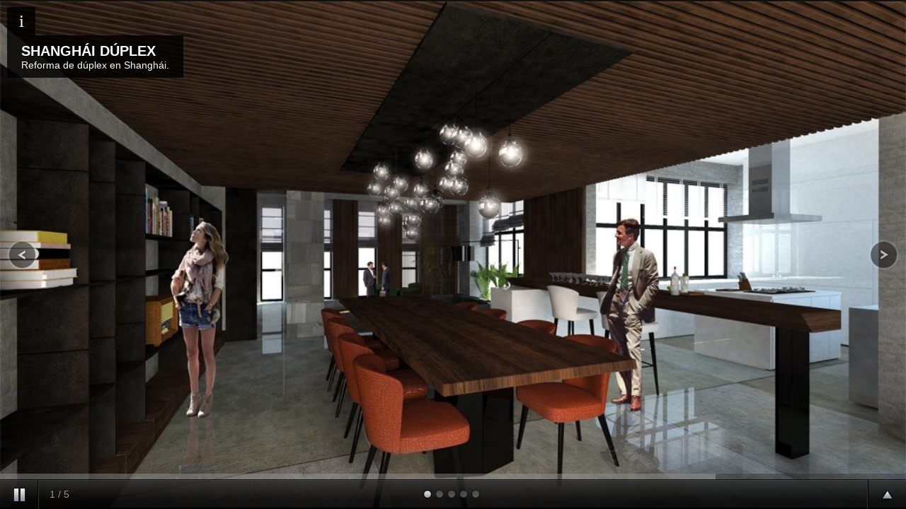

--- FILE ---
content_type: text/html; charset=UTF-8
request_url: https://www.marisebastian.com/proyectos/todos/shanghai-duplex
body_size: 3413
content:
<!doctype html><html lang="es" xmlns="http://www.w3.org/1999/xhtml" prefix="og: http://ogp.me/ns# fb: http://www.facebook.com/2008/fbml"><head prefix="og: http://ogp.me/ns#"><meta charset="UTF-8"><link rel="dns-prefetch" href="https://cdn.pymesenlared.es/"><meta name="viewport" content="width=device-width, initial-scale=1, maximum-scale=1"><meta name="google-site-verification" content="G-1DY3CDCLNG"/><meta name="description" content="Estudio de Arquitectura situado en Almussafes (Valencia)."/><meta name="keywords" content="Arquitectos Valencia, Arquitectos Almussafes, Arquitectos Benifaio, Proyectos de obra nueva, Proyectos de Reforma, Eficiencia Energética."><meta property="og:url" content="https://www.marisebastian.com/proyectos/todos/shanghai-duplex"/><meta property="og:title" content="Marí & Sebastián Arquitectos" /><meta property="twitter:title" content="Marí & Sebastián Arquitectos" /><meta property="og:description" content="Estudio de Arquitectura situado en Almussafes (Valencia)." /><meta property="twitter:description" content="Estudio de Arquitectura situado en Almussafes (Valencia)." /><title>
Marí & Sebastián Arquitectos</title><meta name="author" content="pymesenlared.es"> <script src="//cdnjs.cloudflare.com/ajax/libs/modernizr/2.6.2/modernizr.min.js"></script> <script>// Define dataLayer and the gtag function.
        window.dataLayer = window.dataLayer || [];

        function gtag() {
            dataLayer.push(arguments);
        }

        // Set default consent to 'denied' as a placeholder
        // Determine actual values based on your own requirements
        gtag('consent', 'default', {
            'ad_storage': 'denied',
            'ad_user_data': 'denied',
            'ad_personalization': 'denied',
            'analytics_storage': 'denied'
        });</script>  <script async src="https://www.googletagmanager.com/gtag/js?id=G-1DY3CDCLNG"></script> <script>window.dataLayer = window.dataLayer || [];

        function gtag() {
            window.dataLayer.push(arguments);
        }

        gtag('js', new Date());
        gtag('config', 'G-1DY3CDCLNG');</script> <style>* { margin:0; padding:0; }
			body { background:#111; height:100%; }
				img { border:none; }

				#supersized-loader { position:absolute; top:50%; left:50%; z-index:0; width:60px; height:60px; margin:-30px 0 0 -30px; text-indent:-999em; background:url(https://cdn.pymesenlared.es/assets/img/supersized/progress.gif) no-repeat center center;}

				#supersized {  display:block; position:fixed; left:0; top:0; overflow:hidden; z-index:-999; height:100%; width:100%; }
					#supersized img { width:auto; height:auto; position:relative; display:none; outline:none; border:none; }
						#supersized.speed img { -ms-interpolation-mode:nearest-neighbor; image-rendering: -moz-crisp-edges; }	/*Speed*/
						#supersized.quality img { -ms-interpolation-mode:bicubic; image-rendering: optimizeQuality; }			/*Quality*/

					#supersized li { display:block; list-style:none; z-index:-30; position:fixed; overflow:hidden; top:0; left:0; width:100%; height:100%; background:#111; }
					#supersized a { width:100%; height:100%; display:block; }
						#supersized li.prevslide { z-index:-20; }
						#supersized li.activeslide { z-index:-10; }
						#supersized li.image-loading { background:#111 url(https://cdn.pymesenlared.es/assets/img/supersized/progress.gif) no-repeat center center; width:100%; height:100%; }
							#supersized li.image-loading img{ visibility:hidden; }
						#supersized li.prevslide img, #supersized li.activeslide img{ display:inline; }


			#slideoption { display:block; position:absolute; top:10px; left:10px; background:#000; background:rgba(0,0,0,.8); color:#FFF; font:400 25px "Helvetica Neue"; text-align:center; line-height:40px; width:40px; height:40px; cursor:pointer; }
			#slideoption.hide { color:#777; }
			#slidecaption { overflow:auto; position:absolute; top:50px; left:10px; background:#000; background:rgba(0,0,0,.8); padding:10px 20px; color:#FFF; font:400 14px "Helvetica Neue", Helvetica, Arial, sans-serif; text-shadow:#000 1px 1px 2px; line-height:15px; max-width:30%; max-height:35%; }
			#slidecaption h2 { font-size:20px; line-height:25px; }
			#controls-wrapper { margin:0 auto; height:42px; width:100%; bottom:0px; left:0; z-index:4; background:url(https://cdn.pymesenlared.es/assets/img/supersized/nav-bg.png) repeat-x; position:fixed; }
				#controls { overflow:hidden; height:100%; position:relative; text-align:left; z-index:5; }
					#slidecounter { float:left; color:#999; font:14px "Helvetica Neue", Helvetica, Arial, sans-serif; text-shadow:#000 0 -1px 0; margin:0px 10px 0 15px; line-height:42px; }

					#navigation { float:right; margin:0px 20px 0 0; }
						#play-button{ float:left; margin-top:1px;border-right:1px solid #333; background:url('https://cdn.pymesenlared.es/assets/img/supersized/bg-hover.png') repeat-x 0 44px; }
							#play-button:hover{ background-position:0 1px; cursor:pointer; }

						#prevslide, #nextslide{ position:absolute; height:43px; width:43px; top:50%; margin-top:-21px; opacity:0.6; }
							#prevslide{ left:10px; background:url('https://cdn.pymesenlared.es/assets/img/supersized/back.png'); }
							#nextslide{ right:10px; background:url('https://cdn.pymesenlared.es/assets/img/supersized/forward.png'); }
								#prevslide:active, #nextslide:active{ margin-top:-19px; }
								#prevslide:hover, #nextslide:hover{ cursor:pointer; }

						#close{position:absolute;height:43px;width:43px; top:10px;right:10px;opacity:0.6;background:url('https://cdn.pymesenlared.es/assets/img/supersized/close.png');cursor:pointer;}

						ul#slide-list{ padding:15px 0; float:left; position:absolute; left:50%; }
							ul#slide-list li{ list-style:none; width:12px; height:12px; float:left; margin:0 5px 0 0; }
								ul#slide-list li.current-slide a, ul#slide-list li.current-slide a:hover{ background-position:0 0px; }
								ul#slide-list li a{ display:block; width:12px; height:12px; background:url('https://cdn.pymesenlared.es/assets/img/supersized/nav-dot.png') no-repeat 0 -24px; }
									ul#slide-list li a:hover{ background-position:0 -12px; cursor:pointer; }

						#tray-button{ float:right; margin-top:1px; border-left:1px solid #333; background:url('https://cdn.pymesenlared.es/assets/img/supersized/bg-hover.png') repeat-x 0 44px; }
							#tray-button:hover{ background-position:0 1px; cursor:pointer; }


			/* Progress Bar
			----------------------------*/
			#progress-back{ z-index:5; position:fixed; bottom:42px; left:0; height:8px; width:100%; background:url('https://cdn.pymesenlared.es/assets/img/supersized/progress-back.png') repeat-x; }
				#progress-bar{ position:relative; height:8px; width:100%; background:url('https://cdn.pymesenlared.es/assets/img/supersized/progress-bar.png') repeat-x; }


			/* Thumbnail Navigation
			----------------------------*/
			#nextthumb,#prevthumb { z-index:2; display:none; position:fixed; bottom:61px; height:75px; width:100px; overflow:hidden; background:#ddd; border:1px solid #fff; -webkit-box-shadow:0 0 5px #000; }
				#nextthumb { right:12px; }
				#prevthumb { left:12px; }
					#nextthumb img, #prevthumb img { width:150px; height:auto;  }
					#nextthumb:active, #prevthumb:active { bottom:59px; }
					#nextthumb:hover, #prevthumb:hover { cursor:pointer; }


			/* Thumbnail Tray
			----------------------------*/
			#thumb-tray{ position:fixed; z-index:3; bottom:0; left:0; background:url(https://cdn.pymesenlared.es/assets/img/supersized/bg-black.png); height:150px; width:100%; overflow:hidden; text-align:center; -moz-box-shadow: 0px 0px 4px #000; -webkit-box-shadow: 0px 0px 4px #000; box-shadow: 0px 0px 4px #000; }

				#thumb-back, #thumb-forward{ position:absolute; z-index:5; bottom:42px; height:108px; width:40px; }
					#thumb-back{ left:0; background: url('https://cdn.pymesenlared.es/assets/img/supersized/thumb-back.png') no-repeat center center;}
					#thumb-forward{ right:0; background:url('https://cdn.pymesenlared.es/assets/img/supersized/thumb-forward.png') no-repeat center center;}
						#thumb-back:hover, #thumb-forward:hover{ cursor:pointer; background-color:rgba(256,256,256, 0.1); }
							#thumb-back:hover{ border-right:1px solid rgba(256,256,256, 0.2); }
							#thumb-forward:hover{ border-left:1px solid rgba(256,256,256, 0.2); }


				ul#thumb-list{ display:inline-block; list-style:none; position:relative; left:0px; padding:0 0px; }
					ul#thumb-list li{ background:#111; list-style:none; display:inline; width:150px; height:108px; overflow:hidden; float:left; margin:0; }
						ul#thumb-list li img { width:200px; height:auto; opacity:0.5; -ms-filter: "progid:DXImageTransform.Microsoft.Alpha(Opacity=60)"; filter:alpha(opacity=60); -webkit-transition: all 100ms ease-in-out; -moz-transition: all 100ms ease-in-out; -o-transition: all 100ms ease-in-out; -ms-transition: all 100ms ease-in-out; transition: all 100ms ease-in-out; }
						ul#thumb-list li.current-thumb img, ul#thumb-list li:hover img{ opacity:1; -ms-filter: "progid:DXImageTransform.Microsoft.Alpha(Opacity=100)"; filter:alpha(opacity=100); }
						ul#thumb-list li:hover{ cursor:pointer; }</style> <script src="//ajax.googleapis.com/ajax/libs/jquery/1.6.1/jquery.min.js"></script> <script src="https://cdn.pymesenlared.es/assets/js/supersized/jquery.easing.min.js"></script> <script src="https://cdn.pymesenlared.es/assets/js/supersized/supersized.3.2.7.min.js"></script> <script src="https://cdn.pymesenlared.es/assets/js/supersized/supersized.shutter.js"></script> <script>$(function() {
			window.width = screen.availWidth || screen.width;
			window.height = screen.availHeight || screen.height;
			window.screenX = screen.availLeft || 0;
			window.screenY = screen.availTop || 0;
			alwaysLowered = false;
		});</script> </head><body><div id="prevthumb"></div><div id="nextthumb"></div>
<a id="prevslide" class="load-item"></a>
<a id="nextslide" class="load-item"></a><a id="close"></a><div id="thumb-tray" class="load-item"><div id="thumb-back"></div><div id="thumb-forward"></div></div><div id="progress-back" class="load-item"><div id="progress-bar"></div></div><div id="slideoption" class="hide">i</div><div id="slidecaption"></div><div id="controls-wrapper" class="load-item"><div id="controls"><a id="play-button"><img id="pauseplay" src="https://cdn.pymesenlared.es/assets/img/supersized/pause.png"/></a><div id="slidecounter">
<span class="slidenumber"></span> / <span class="totalslides"></span></div>
<a id="tray-button"><img id="tray-arrow" src="https://cdn.pymesenlared.es/assets/img/supersized/button-tray-up.png"/></a><ul id="slide-list"></ul></div></div> <script type="text/javascript">jQuery(function($){
				$('#slideoption').click(function(e) {
					if ($(this).is('.hide')) {
						$(this).removeClass('hide');
						$('#slidecaption').show();
					} else {
						$(this).addClass('hide');
						$('#slidecaption').hide();
					}
				});
				$('#slideoption').removeClass('hide');
				$.supersized({
					slideshow              : 1,
					autoplay               : 1,
					start_slide            : 1,
					stop_loop              : 0,
					random                 : 0,
					slide_interval         : 5000,
					transition             : 6,
					transition_speed       : 1000,
					new_window             : 1,
					pause_hover            : 0,
					keyboard_nav           : 1,
					performance            : 1,
					image_protect          : 1,

					min_width              : 0,
					min_height             : 0,
					vertical_center        : 1,
					horizontal_center      : 1,
					fit_always             : 1,
					fit_portrait           : 1,
					fit_landscape          : 1,

					slide_links            : 'blank',
					thumb_links            : 1,
					thumbnail_navigation   : 0,

					progress_bar           : 1,
					mouse_scrub            : 0,
					image_path             : 'https://cdn.pymesenlared.es/assets/img/supersized/',
					slides                 : [
											{image:'https://cdn.pymesenlared.es/img/307/3996/2223/0x1200/duplex-2.jpg',thumb:'https://cdn.pymesenlared.es/img/307/3996/2223/0x150/duplex-2.jpg',title:'<h2>SHANGHÁI DÚPLEX</h2> <p>Reforma de dúplex en Shanghái.</p>'},
											{image:'https://cdn.pymesenlared.es/img/307/3996/2223/0x1200/duplex-1.jpg',thumb:'https://cdn.pymesenlared.es/img/307/3996/2223/0x150/duplex-1.jpg',title:'<h2>SHANGHÁI DÚPLEX</h2> <p>Reforma de dúplex en Shanghái.</p>'},
											{image:'https://cdn.pymesenlared.es/img/307/3996/2223/0x1200/duplex-3.jpg',thumb:'https://cdn.pymesenlared.es/img/307/3996/2223/0x150/duplex-3.jpg',title:'<h2>SHANGHÁI DÚPLEX</h2> <p>Reforma de dúplex en Shanghái.</p>'},
											{image:'https://cdn.pymesenlared.es/img/307/3996/2223/0x1200/duplex-4.jpg',thumb:'https://cdn.pymesenlared.es/img/307/3996/2223/0x150/duplex-4.jpg',title:'<h2>SHANGHÁI DÚPLEX</h2> <p>Reforma de dúplex en Shanghái.</p>'},
											{image:'https://cdn.pymesenlared.es/img/307/3996/2223/0x1200/duplex-5.jpg',thumb:'https://cdn.pymesenlared.es/img/307/3996/2223/0x150/duplex-5.jpg',title:'<h2>SHANGHÁI DÚPLEX</h2> <p>Reforma de dúplex en Shanghái.</p>'},
										],
				});
			});
			var close_button = document.getElementById('close');
			if (document.referrer) {
				close_button.onclick = function() { window.close(); };
			} else {
				document.body.removeChild(close_button);
			}</script> <script>$(function() {$('img').bind("contextmenu",function(e){return false;}).bind("mousedown",function(e){return false;});});</script> </body></html>